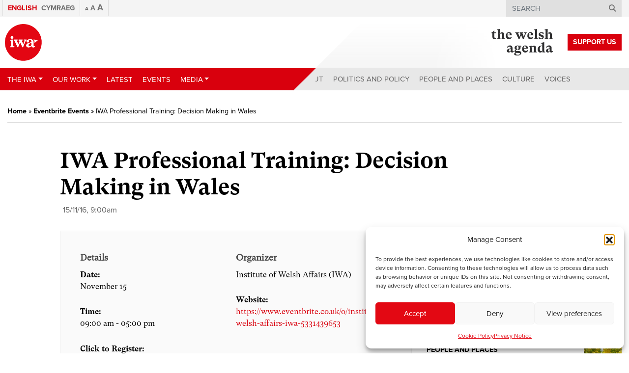

--- FILE ---
content_type: image/svg+xml
request_url: https://www.iwa.wales/wp-content/themes/iwa-2020/img/header-gradient.svg
body_size: -9
content:
<?xml version="1.0" encoding="utf-8"?>
<!-- Generator: Adobe Illustrator 24.0.0, SVG Export Plug-In . SVG Version: 6.00 Build 0)  -->
<svg version="1.1" id="Layer_1" xmlns="http://www.w3.org/2000/svg" xmlns:xlink="http://www.w3.org/1999/xlink" x="0px" y="0px"
	 width="588.3px" height="163px" viewBox="0 0 588.3 163" style="enable-background:new 0 0 588.3 163;" xml:space="preserve">
<style type="text/css">
	.st0{fill:url(#Path_49_1_);}
	.st1{fill:url(#SVGID_1_);}
</style>
<linearGradient id="Path_49_1_" gradientUnits="userSpaceOnUse" x1="326.3503" y1="3.9572" x2="326.3503" y2="4.9572" gradientTransform="matrix(578.288 0 0 163 -188430.2969 -645.0228)">
	<stop  offset="0" style="stop-color:#010202;stop-opacity:0"/>
	<stop  offset="0.108" style="stop-color:#4E4D4D;stop-opacity:0"/>
	<stop  offset="1" style="stop-color:#555454;stop-opacity:5.900000e-02"/>
</linearGradient>
<path id="Path_49" class="st0" d="M0,163L163,0h425.3v163H0z"/>
<linearGradient id="SVGID_1_" gradientUnits="userSpaceOnUse" x1="588.3" y1="81.5003" x2="363" y2="81.5003">
	<stop  offset="0" style="stop-color:#FFFFFF"/>
	<stop  offset="0.9995" style="stop-color:#FFFFFF;stop-opacity:0"/>
</linearGradient>
<rect x="363" class="st1" width="225.3" height="163"/>
</svg>
